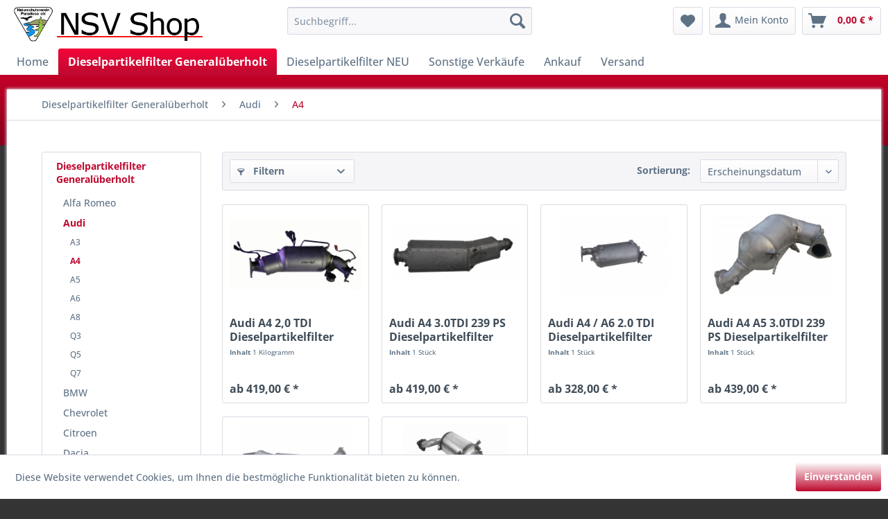

--- FILE ---
content_type: text/html; charset=UTF-8
request_url: https://www.nsv-dpf.de/dieselpartikelfilter-generalueberholt/audi/a4/
body_size: 10336
content:
<!DOCTYPE html> <html class="no-js" lang="de" itemscope="itemscope" itemtype="https://schema.org/WebPage"> <head> <meta charset="utf-8"> <meta name="author" content="nsv-dpf.de" /> <meta name="robots" content="index,follow" /> <meta name="revisit-after" content="15 days" /> <meta name="keywords" content="" /> <meta name="description" content="www.nsv-dpf.de" /> <meta property="og:type" content="product.group" /> <meta property="og:site_name" content="Naturschutzverein Paradiese Shop" /> <meta property="og:title" content="A4" /> <meta property="og:description" content="www.nsv-dpf.de" /> <meta name="twitter:card" content="product" /> <meta name="twitter:site" content="Naturschutzverein Paradiese Shop" /> <meta name="twitter:title" content="A4" /> <meta name="twitter:description" content="www.nsv-dpf.de" /> <meta property="og:image" content="https://www.nsv-dpf.de/media/image/9a/77/6a/Logo_Banner.png" /> <meta name="twitter:image" content="https://www.nsv-dpf.de/media/image/9a/77/6a/Logo_Banner.png" /> <meta itemprop="copyrightHolder" content="Naturschutzverein Paradiese Shop" /> <meta itemprop="copyrightYear" content="2014" /> <meta itemprop="isFamilyFriendly" content="True" /> <meta itemprop="image" content="https://www.nsv-dpf.de/media/image/9a/77/6a/Logo_Banner.png" /> <meta name="viewport" content="width=device-width, initial-scale=1.0"> <meta name="mobile-web-app-capable" content="yes"> <meta name="apple-mobile-web-app-title" content="NSV Shop"> <meta name="apple-mobile-web-app-capable" content="yes"> <meta name="apple-mobile-web-app-status-bar-style" content="default"> <link rel="apple-touch-icon-precomposed" href="https://www.nsv-dpf.de/media/image/05/69/e9/Apple_Touch_Icon.png"> <link rel="shortcut icon" href="https://www.nsv-dpf.de/media/unknown/d9/0c/f4/favicon.ico"> <meta name="msapplication-navbutton-color" content="#be0a30" /> <meta name="application-name" content="Naturschutzverein Paradiese Shop" /> <meta name="msapplication-starturl" content="https://www.nsv-dpf.de/" /> <meta name="msapplication-window" content="width=1024;height=768" /> <meta name="msapplication-TileImage" content="https://www.nsv-dpf.de/media/image/28/89/ab/Windows_Kachel_Icon.png"> <meta name="msapplication-TileColor" content="#be0a30"> <meta name="theme-color" content="#be0a30" /> <link rel="canonical" href="https://www.nsv-dpf.de/dieselpartikelfilter-generalueberholt/audi/a4/"/> <title itemprop="name">A4 | Audi | Dieselpartikelfilter Generalüberholt | Naturschutzverein Paradiese Shop</title> <link href="/web/cache/1689261748_75cec4768adde210696a531c68c00e0c.css" media="all" rel="stylesheet" type="text/css" /> </head> <body class="is--ctl-listing is--act-index" > <div class="page-wrap"> <noscript class="noscript-main"> <div class="alert is--warning"> <div class="alert--icon"> <i class="icon--element icon--warning"></i> </div> <div class="alert--content"> Um Naturschutzverein&#x20;Paradiese&#x20;Shop in vollem Umfang nutzen zu k&ouml;nnen, empfehlen wir Ihnen Javascript in Ihrem Browser zu aktiveren. </div> </div> </noscript> <header class="header-main"> <div class="container header--navigation"> <div class="logo-main block-group" role="banner"> <div class="logo--shop block"> <a class="logo--link" href="https://www.nsv-dpf.de/" title="Naturschutzverein Paradiese Shop - zur Startseite wechseln"> <picture> <source srcset="https://www.nsv-dpf.de/media/image/9a/77/6a/Logo_Banner.png" media="(min-width: 78.75em)"> <source srcset="https://www.nsv-dpf.de/media/image/9a/77/6a/Logo_Banner.png" media="(min-width: 64em)"> <source srcset="https://www.nsv-dpf.de/media/image/9a/77/6a/Logo_Banner.png" media="(min-width: 48em)"> <img srcset="https://www.nsv-dpf.de/media/image/9a/77/6a/Logo_Banner.png" alt="Naturschutzverein Paradiese Shop - zur Startseite wechseln" /> </picture> </a> </div> </div> <nav class="shop--navigation block-group"> <ul class="navigation--list block-group" role="menubar"> <li class="navigation--entry entry--menu-left" role="menuitem"> <a class="entry--link entry--trigger btn is--icon-left" href="#offcanvas--left" data-offcanvas="true" data-offCanvasSelector=".sidebar-main" aria-label="Menü"> <i class="icon--menu"></i> Menü </a> </li> <li class="navigation--entry entry--search" role="menuitem" data-search="true" aria-haspopup="true" data-minLength="3"> <a class="btn entry--link entry--trigger" href="#show-hide--search" title="Suche anzeigen / schließen" aria-label="Suche anzeigen / schließen"> <i class="icon--search"></i> <span class="search--display">Suchen</span> </a> <form action="/search" method="get" class="main-search--form"> <input type="search" name="sSearch" aria-label="Suchbegriff..." class="main-search--field" autocomplete="off" autocapitalize="off" placeholder="Suchbegriff..." maxlength="30" /> <button type="submit" class="main-search--button" aria-label="Suchen"> <i class="icon--search"></i> <span class="main-search--text">Suchen</span> </button> <div class="form--ajax-loader">&nbsp;</div> </form> <div class="main-search--results"></div> </li>  <li class="navigation--entry entry--notepad" role="menuitem"> <a href="https://www.nsv-dpf.de/note" title="Merkzettel" aria-label="Merkzettel" class="btn"> <i class="icon--heart"></i> </a> </li> <li class="navigation--entry entry--account" role="menuitem" data-offcanvas="true" data-offCanvasSelector=".account--dropdown-navigation"> <a href="https://www.nsv-dpf.de/account" title="Mein Konto" aria-label="Mein Konto" class="btn is--icon-left entry--link account--link"> <i class="icon--account"></i> <span class="account--display"> Mein Konto </span> </a> </li> <li class="navigation--entry entry--cart" role="menuitem"> <a class="btn is--icon-left cart--link" href="https://www.nsv-dpf.de/checkout/cart" title="Warenkorb" aria-label="Warenkorb"> <span class="cart--display"> Warenkorb </span> <span class="badge is--primary is--minimal cart--quantity is--hidden">0</span> <i class="icon--basket"></i> <span class="cart--amount"> 0,00&nbsp;&euro; * </span> </a> <div class="ajax-loader">&nbsp;</div> </li>  </ul> </nav> <div class="container--ajax-cart" data-collapse-cart="true" data-displayMode="offcanvas"></div> </div> </header> <nav class="navigation-main"> <div class="container" data-menu-scroller="true" data-listSelector=".navigation--list.container" data-viewPortSelector=".navigation--list-wrapper"> <div class="navigation--list-wrapper"> <ul class="navigation--list container" role="menubar" itemscope="itemscope" itemtype="https://schema.org/SiteNavigationElement"> <li class="navigation--entry is--home" role="menuitem"><a class="navigation--link is--first" href="https://www.nsv-dpf.de/" title="Home" aria-label="Home" itemprop="url"><span itemprop="name">Home</span></a></li><li class="navigation--entry is--active" role="menuitem"><a class="navigation--link is--active" href="https://www.nsv-dpf.de/dieselpartikelfilter-generalueberholt/" title="Dieselpartikelfilter Generalüberholt" aria-label="Dieselpartikelfilter Generalüberholt" itemprop="url"><span itemprop="name">Dieselpartikelfilter Generalüberholt</span></a></li><li class="navigation--entry" role="menuitem"><a class="navigation--link" href="https://www.nsv-dpf.de/dieselpartikelfilter-neu/" title="Dieselpartikelfilter NEU" aria-label="Dieselpartikelfilter NEU" itemprop="url"><span itemprop="name">Dieselpartikelfilter NEU</span></a></li><li class="navigation--entry" role="menuitem"><a class="navigation--link" href="https://www.nsv-dpf.de/sonstige-verkaeufe/" title="Sonstige Verkäufe" aria-label="Sonstige Verkäufe" itemprop="url"><span itemprop="name">Sonstige Verkäufe</span></a></li><li class="navigation--entry" role="menuitem"><a class="navigation--link" href="https://www.nsv-dpf.de/ankauf/" title="Ankauf" aria-label="Ankauf" itemprop="url"><span itemprop="name">Ankauf</span></a></li><li class="navigation--entry" role="menuitem"><a class="navigation--link" href="https://www.nsv-dpf.de/versand/" title="Versand" aria-label="Versand" itemprop="url"><span itemprop="name">Versand</span></a></li> </ul> </div> <div class="advanced-menu" data-advanced-menu="true" data-hoverDelay=""> <div class="menu--container"> <div class="button-container"> <a href="https://www.nsv-dpf.de/dieselpartikelfilter-generalueberholt/" class="button--category" aria-label="Zur Kategorie Dieselpartikelfilter Generalüberholt" title="Zur Kategorie Dieselpartikelfilter Generalüberholt"> <i class="icon--arrow-right"></i> Zur Kategorie Dieselpartikelfilter Generalüberholt </a> <span class="button--close"> <i class="icon--cross"></i> </span> </div> <div class="content--wrapper has--content"> <ul class="menu--list menu--level-0 columns--4" style="width: 100%;"> <li class="menu--list-item item--level-0" style="width: 100%"> <a href="https://www.nsv-dpf.de/dieselpartikelfilter-generalueberholt/alfa-romeo/" class="menu--list-item-link" aria-label="Alfa Romeo" title="Alfa Romeo">Alfa Romeo</a> </li> <li class="menu--list-item item--level-0" style="width: 100%"> <a href="https://www.nsv-dpf.de/dieselpartikelfilter-generalueberholt/audi/" class="menu--list-item-link" aria-label="Audi" title="Audi">Audi</a> </li> <li class="menu--list-item item--level-0" style="width: 100%"> <a href="https://www.nsv-dpf.de/dieselpartikelfilter-generalueberholt/bmw/" class="menu--list-item-link" aria-label="BMW" title="BMW">BMW</a> </li> <li class="menu--list-item item--level-0" style="width: 100%"> <a href="https://www.nsv-dpf.de/dieselpartikelfilter-generalueberholt/chevrolet/" class="menu--list-item-link" aria-label="Chevrolet" title="Chevrolet">Chevrolet</a> </li> <li class="menu--list-item item--level-0" style="width: 100%"> <a href="https://www.nsv-dpf.de/dieselpartikelfilter-generalueberholt/citroen/" class="menu--list-item-link" aria-label="Citroen" title="Citroen">Citroen</a> </li> <li class="menu--list-item item--level-0" style="width: 100%"> <a href="https://www.nsv-dpf.de/dieselpartikelfilter-generalueberholt/dacia/" class="menu--list-item-link" aria-label="Dacia" title="Dacia">Dacia</a> </li> <li class="menu--list-item item--level-0" style="width: 100%"> <a href="https://www.nsv-dpf.de/dieselpartikelfilter-generalueberholt/fiat/" class="menu--list-item-link" aria-label="FIAT" title="FIAT">FIAT</a> </li> <li class="menu--list-item item--level-0" style="width: 100%"> <a href="https://www.nsv-dpf.de/dieselpartikelfilter-generalueberholt/ford/" class="menu--list-item-link" aria-label="Ford" title="Ford">Ford</a> </li> <li class="menu--list-item item--level-0" style="width: 100%"> <a href="https://www.nsv-dpf.de/dieselpartikelfilter-generalueberholt/honda/" class="menu--list-item-link" aria-label="Honda" title="Honda">Honda</a> </li> <li class="menu--list-item item--level-0" style="width: 100%"> <a href="https://www.nsv-dpf.de/dieselpartikelfilter-generalueberholt/hyundai/" class="menu--list-item-link" aria-label="Hyundai" title="Hyundai">Hyundai</a> </li> <li class="menu--list-item item--level-0" style="width: 100%"> <a href="https://www.nsv-dpf.de/dieselpartikelfilter-generalueberholt/iveco/" class="menu--list-item-link" aria-label="Iveco" title="Iveco">Iveco</a> </li> <li class="menu--list-item item--level-0" style="width: 100%"> <a href="https://www.nsv-dpf.de/dieselpartikelfilter-generalueberholt/jaguar/" class="menu--list-item-link" aria-label="Jaguar" title="Jaguar">Jaguar</a> </li> <li class="menu--list-item item--level-0" style="width: 100%"> <a href="https://www.nsv-dpf.de/dieselpartikelfilter-generalueberholt/land-rover/" class="menu--list-item-link" aria-label="Land Rover" title="Land Rover">Land Rover</a> </li> <li class="menu--list-item item--level-0" style="width: 100%"> <a href="https://www.nsv-dpf.de/dieselpartikelfilter-generalueberholt/man/" class="menu--list-item-link" aria-label="MAN" title="MAN">MAN</a> </li> <li class="menu--list-item item--level-0" style="width: 100%"> <a href="https://www.nsv-dpf.de/dieselpartikelfilter-generalueberholt/mazda/" class="menu--list-item-link" aria-label="Mazda" title="Mazda">Mazda</a> </li> <li class="menu--list-item item--level-0" style="width: 100%"> <a href="https://www.nsv-dpf.de/dieselpartikelfilter-generalueberholt/mercedes-benz/" class="menu--list-item-link" aria-label="Mercedes Benz" title="Mercedes Benz">Mercedes Benz</a> </li> <li class="menu--list-item item--level-0" style="width: 100%"> <a href="http://www.nsv-dpf.de/dieselpartikelfilter-generalueberholt/bmw/mini/" class="menu--list-item-link" aria-label="Mini" title="Mini">Mini</a> </li> <li class="menu--list-item item--level-0" style="width: 100%"> <a href="https://www.nsv-dpf.de/dieselpartikelfilter-generalueberholt/mitsubishi/" class="menu--list-item-link" aria-label="Mitsubishi" title="Mitsubishi">Mitsubishi</a> </li> <li class="menu--list-item item--level-0" style="width: 100%"> <a href="https://www.nsv-dpf.de/dieselpartikelfilter-generalueberholt/nissan/" class="menu--list-item-link" aria-label="Nissan" title="Nissan">Nissan</a> </li> <li class="menu--list-item item--level-0" style="width: 100%"> <a href="https://www.nsv-dpf.de/dieselpartikelfilter-generalueberholt/opel/" class="menu--list-item-link" aria-label="Opel" title="Opel">Opel</a> </li> <li class="menu--list-item item--level-0" style="width: 100%"> <a href="https://www.nsv-dpf.de/dieselpartikelfilter-generalueberholt/peugeot/" class="menu--list-item-link" aria-label="Peugeot" title="Peugeot">Peugeot</a> </li> <li class="menu--list-item item--level-0" style="width: 100%"> <a href="https://www.nsv-dpf.de/dieselpartikelfilter-generalueberholt/porsche/" class="menu--list-item-link" aria-label="Porsche" title="Porsche">Porsche</a> </li> <li class="menu--list-item item--level-0" style="width: 100%"> <a href="https://www.nsv-dpf.de/dieselpartikelfilter-generalueberholt/renault/" class="menu--list-item-link" aria-label="Renault" title="Renault">Renault</a> </li> <li class="menu--list-item item--level-0" style="width: 100%"> <a href="https://www.nsv-dpf.de/dieselpartikelfilter-generalueberholt/seat/" class="menu--list-item-link" aria-label="Seat" title="Seat">Seat</a> </li> <li class="menu--list-item item--level-0" style="width: 100%"> <a href="https://www.nsv-dpf.de/dieselpartikelfilter-generalueberholt/skoda/" class="menu--list-item-link" aria-label="Skoda" title="Skoda">Skoda</a> </li> <li class="menu--list-item item--level-0" style="width: 100%"> <a href="https://www.nsv-dpf.de/dieselpartikelfilter-generalueberholt/subaru/" class="menu--list-item-link" aria-label="Subaru" title="Subaru">Subaru</a> </li> <li class="menu--list-item item--level-0" style="width: 100%"> <a href="https://www.nsv-dpf.de/dieselpartikelfilter-generalueberholt/suzuki/" class="menu--list-item-link" aria-label="Suzuki" title="Suzuki">Suzuki</a> </li> <li class="menu--list-item item--level-0" style="width: 100%"> <a href="https://www.nsv-dpf.de/dieselpartikelfilter-generalueberholt/toyota/" class="menu--list-item-link" aria-label="Toyota" title="Toyota">Toyota</a> </li> <li class="menu--list-item item--level-0" style="width: 100%"> <a href="https://www.nsv-dpf.de/dieselpartikelfilter-generalueberholt/volkswagen/" class="menu--list-item-link" aria-label="Volkswagen" title="Volkswagen">Volkswagen</a> </li> <li class="menu--list-item item--level-0" style="width: 100%"> <a href="https://www.nsv-dpf.de/dieselpartikelfilter-generalueberholt/volvo/" class="menu--list-item-link" aria-label="Volvo" title="Volvo">Volvo</a> </li> <li class="menu--list-item item--level-0" style="width: 100%"> <a href="https://www.nsv-dpf.de/dieselpartikelfilter-generalueberholt/zubehoer/" class="menu--list-item-link" aria-label="Zubehör" title="Zubehör">Zubehör</a> </li> </ul> </div> </div> <div class="menu--container"> <div class="button-container"> <a href="https://www.nsv-dpf.de/dieselpartikelfilter-neu/" class="button--category" aria-label="Zur Kategorie Dieselpartikelfilter NEU" title="Zur Kategorie Dieselpartikelfilter NEU"> <i class="icon--arrow-right"></i> Zur Kategorie Dieselpartikelfilter NEU </a> <span class="button--close"> <i class="icon--cross"></i> </span> </div> <div class="content--wrapper has--content"> <ul class="menu--list menu--level-0 columns--4" style="width: 100%;"> <li class="menu--list-item item--level-0" style="width: 100%"> <a href="https://www.nsv-dpf.de/dieselpartikelfilter-neu/bmw/" class="menu--list-item-link" aria-label="BMW" title="BMW">BMW</a> </li> </ul> </div> </div> <div class="menu--container"> <div class="button-container"> <a href="https://www.nsv-dpf.de/sonstige-verkaeufe/" class="button--category" aria-label="Zur Kategorie Sonstige Verkäufe" title="Zur Kategorie Sonstige Verkäufe"> <i class="icon--arrow-right"></i> Zur Kategorie Sonstige Verkäufe </a> <span class="button--close"> <i class="icon--cross"></i> </span> </div> <div class="content--wrapper has--content"> <ul class="menu--list menu--level-0 columns--4" style="width: 100%;"> <li class="menu--list-item item--level-0" style="width: 100%"> <a href="https://www.nsv-dpf.de/sonstige-verkaeufe/werkzeug-und-maschinen/" class="menu--list-item-link" aria-label="Werkzeug und Maschinen" title="Werkzeug und Maschinen">Werkzeug und Maschinen</a> </li> <li class="menu--list-item item--level-0" style="width: 100%"> <a href="https://www.nsv-dpf.de/sonstige-verkaeufe/baumaschinen-und-zubehoer/" class="menu--list-item-link" aria-label="Baumaschinen und Zubehör" title="Baumaschinen und Zubehör">Baumaschinen und Zubehör</a> </li> <li class="menu--list-item item--level-0" style="width: 100%"> <a href="https://www.nsv-dpf.de/sonstige-verkaeufe/fahrzeuge/" class="menu--list-item-link" aria-label="Fahrzeuge" title="Fahrzeuge">Fahrzeuge</a> </li> <li class="menu--list-item item--level-0" style="width: 100%"> <a href="https://www.nsv-dpf.de/sonstige-verkaeufe/antiquitaeten/" class="menu--list-item-link" aria-label="Antiquitäten" title="Antiquitäten">Antiquitäten</a> </li> <li class="menu--list-item item--level-0" style="width: 100%"> <a href="https://www.nsv-dpf.de/sonstige-verkaeufe/kurioses-und-ausgefallenes/" class="menu--list-item-link" aria-label="Kurioses und Ausgefallenes" title="Kurioses und Ausgefallenes">Kurioses und Ausgefallenes</a> </li> <li class="menu--list-item item--level-0" style="width: 100%"> <a href="https://www.nsv-dpf.de/sonstige-verkaeufe/sonstiges/" class="menu--list-item-link" aria-label="Sonstiges" title="Sonstiges">Sonstiges</a> </li> </ul> </div> </div> <div class="menu--container"> <div class="button-container"> <a href="https://www.nsv-dpf.de/ankauf/" class="button--category" aria-label="Zur Kategorie Ankauf" title="Zur Kategorie Ankauf"> <i class="icon--arrow-right"></i> Zur Kategorie Ankauf </a> <span class="button--close"> <i class="icon--cross"></i> </span> </div> </div> <div class="menu--container"> <div class="button-container"> <a href="https://www.nsv-dpf.de/versand/" class="button--category" aria-label="Zur Kategorie Versand" title="Zur Kategorie Versand"> <i class="icon--arrow-right"></i> Zur Kategorie Versand </a> <span class="button--close"> <i class="icon--cross"></i> </span> </div> <div class="content--wrapper has--content"> <ul class="menu--list menu--level-0 columns--4" style="width: 100%;"> <li class="menu--list-item item--level-0" style="width: 100%"> <a href="https://www.nsv-dpf.de/versand/dhl/" class="menu--list-item-link" aria-label="DHL" title="DHL">DHL</a> </li> <li class="menu--list-item item--level-0" style="width: 100%"> <a href="https://www.nsv-dpf.de/versand/lieferung/" class="menu--list-item-link" aria-label="Lieferung" title="Lieferung">Lieferung</a> </li> <li class="menu--list-item item--level-0" style="width: 100%"> <a href="https://www.nsv-dpf.de/versand/abholung/" class="menu--list-item-link" aria-label="Abholung" title="Abholung">Abholung</a> </li> </ul> </div> </div> </div> </div> </nav> <section class=" content-main container block-group"> <nav class="content--breadcrumb block"> <ul class="breadcrumb--list" role="menu" itemscope itemtype="https://schema.org/BreadcrumbList"> <li role="menuitem" class="breadcrumb--entry" itemprop="itemListElement" itemscope itemtype="https://schema.org/ListItem"> <a class="breadcrumb--link" href="https://www.nsv-dpf.de/dieselpartikelfilter-generalueberholt/" title="Dieselpartikelfilter Generalüberholt" itemprop="item"> <link itemprop="url" href="https://www.nsv-dpf.de/dieselpartikelfilter-generalueberholt/" /> <span class="breadcrumb--title" itemprop="name">Dieselpartikelfilter Generalüberholt</span> </a> <meta itemprop="position" content="0" /> </li> <li role="none" class="breadcrumb--separator"> <i class="icon--arrow-right"></i> </li> <li role="menuitem" class="breadcrumb--entry" itemprop="itemListElement" itemscope itemtype="https://schema.org/ListItem"> <a class="breadcrumb--link" href="https://www.nsv-dpf.de/dieselpartikelfilter-generalueberholt/audi/" title="Audi" itemprop="item"> <link itemprop="url" href="https://www.nsv-dpf.de/dieselpartikelfilter-generalueberholt/audi/" /> <span class="breadcrumb--title" itemprop="name">Audi</span> </a> <meta itemprop="position" content="1" /> </li> <li role="none" class="breadcrumb--separator"> <i class="icon--arrow-right"></i> </li> <li role="menuitem" class="breadcrumb--entry is--active" itemprop="itemListElement" itemscope itemtype="https://schema.org/ListItem"> <a class="breadcrumb--link" href="https://www.nsv-dpf.de/dieselpartikelfilter-generalueberholt/audi/a4/" title="A4" itemprop="item"> <link itemprop="url" href="https://www.nsv-dpf.de/dieselpartikelfilter-generalueberholt/audi/a4/" /> <span class="breadcrumb--title" itemprop="name">A4</span> </a> <meta itemprop="position" content="2" /> </li> </ul> </nav> <div class="content-main--inner"> <aside class="sidebar-main off-canvas"> <div class="navigation--smartphone"> <ul class="navigation--list "> <li class="navigation--entry entry--close-off-canvas"> <a href="#close-categories-menu" title="Menü schließen" class="navigation--link"> Menü schließen <i class="icon--arrow-right"></i> </a> </li> </ul> <div class="mobile--switches">   </div> </div> <div class="sidebar--categories-wrapper" data-subcategory-nav="true" data-mainCategoryId="3" data-categoryId="15" data-fetchUrl="/widgets/listing/getCategory/categoryId/15"> <div class="categories--headline navigation--headline"> Kategorien </div> <div class="sidebar--categories-navigation"> <ul class="sidebar--navigation categories--navigation navigation--list is--drop-down is--level0 is--rounded" role="menu"> <li class="navigation--entry is--active has--sub-categories has--sub-children" role="menuitem"> <a class="navigation--link is--active has--sub-categories link--go-forward" href="https://www.nsv-dpf.de/dieselpartikelfilter-generalueberholt/" data-categoryId="6" data-fetchUrl="/widgets/listing/getCategory/categoryId/6" title="Dieselpartikelfilter Generalüberholt" > Dieselpartikelfilter Generalüberholt <span class="is--icon-right"> <i class="icon--arrow-right"></i> </span> </a> <ul class="sidebar--navigation categories--navigation navigation--list is--level1 is--rounded" role="menu"> <li class="navigation--entry has--sub-children" role="menuitem"> <a class="navigation--link link--go-forward" href="https://www.nsv-dpf.de/dieselpartikelfilter-generalueberholt/alfa-romeo/" data-categoryId="94" data-fetchUrl="/widgets/listing/getCategory/categoryId/94" title="Alfa Romeo" > Alfa Romeo <span class="is--icon-right"> <i class="icon--arrow-right"></i> </span> </a> </li> <li class="navigation--entry is--active has--sub-categories has--sub-children" role="menuitem"> <a class="navigation--link is--active has--sub-categories link--go-forward" href="https://www.nsv-dpf.de/dieselpartikelfilter-generalueberholt/audi/" data-categoryId="12" data-fetchUrl="/widgets/listing/getCategory/categoryId/12" title="Audi" > Audi <span class="is--icon-right"> <i class="icon--arrow-right"></i> </span> </a> <ul class="sidebar--navigation categories--navigation navigation--list is--level2 navigation--level-high is--rounded" role="menu"> <li class="navigation--entry" role="menuitem"> <a class="navigation--link" href="https://www.nsv-dpf.de/dieselpartikelfilter-generalueberholt/audi/a3/" data-categoryId="14" data-fetchUrl="/widgets/listing/getCategory/categoryId/14" title="A3" > A3 </a> </li> <li class="navigation--entry is--active" role="menuitem"> <a class="navigation--link is--active" href="https://www.nsv-dpf.de/dieselpartikelfilter-generalueberholt/audi/a4/" data-categoryId="15" data-fetchUrl="/widgets/listing/getCategory/categoryId/15" title="A4" > A4 </a> </li> <li class="navigation--entry" role="menuitem"> <a class="navigation--link" href="https://www.nsv-dpf.de/dieselpartikelfilter-generalueberholt/audi/a5/" data-categoryId="18" data-fetchUrl="/widgets/listing/getCategory/categoryId/18" title="A5" > A5 </a> </li> <li class="navigation--entry" role="menuitem"> <a class="navigation--link" href="https://www.nsv-dpf.de/dieselpartikelfilter-generalueberholt/audi/a6/" data-categoryId="16" data-fetchUrl="/widgets/listing/getCategory/categoryId/16" title="A6" > A6 </a> </li> <li class="navigation--entry" role="menuitem"> <a class="navigation--link" href="https://www.nsv-dpf.de/dieselpartikelfilter-generalueberholt/audi/a8/" data-categoryId="17" data-fetchUrl="/widgets/listing/getCategory/categoryId/17" title="A8" > A8 </a> </li> <li class="navigation--entry" role="menuitem"> <a class="navigation--link" href="https://www.nsv-dpf.de/dieselpartikelfilter-generalueberholt/audi/q3/" data-categoryId="19" data-fetchUrl="/widgets/listing/getCategory/categoryId/19" title="Q3" > Q3 </a> </li> <li class="navigation--entry" role="menuitem"> <a class="navigation--link" href="https://www.nsv-dpf.de/dieselpartikelfilter-generalueberholt/audi/q5/" data-categoryId="20" data-fetchUrl="/widgets/listing/getCategory/categoryId/20" title="Q5" > Q5 </a> </li> <li class="navigation--entry" role="menuitem"> <a class="navigation--link" href="https://www.nsv-dpf.de/dieselpartikelfilter-generalueberholt/audi/q7/" data-categoryId="153" data-fetchUrl="/widgets/listing/getCategory/categoryId/153" title="Q7" > Q7 </a> </li> </ul> </li> <li class="navigation--entry has--sub-children" role="menuitem"> <a class="navigation--link link--go-forward" href="https://www.nsv-dpf.de/dieselpartikelfilter-generalueberholt/bmw/" data-categoryId="7" data-fetchUrl="/widgets/listing/getCategory/categoryId/7" title="BMW" > BMW <span class="is--icon-right"> <i class="icon--arrow-right"></i> </span> </a> </li> <li class="navigation--entry" role="menuitem"> <a class="navigation--link" href="https://www.nsv-dpf.de/dieselpartikelfilter-generalueberholt/chevrolet/" data-categoryId="234" data-fetchUrl="/widgets/listing/getCategory/categoryId/234" title="Chevrolet" > Chevrolet </a> </li> <li class="navigation--entry has--sub-children" role="menuitem"> <a class="navigation--link link--go-forward" href="https://www.nsv-dpf.de/dieselpartikelfilter-generalueberholt/citroen/" data-categoryId="172" data-fetchUrl="/widgets/listing/getCategory/categoryId/172" title="Citroen" > Citroen <span class="is--icon-right"> <i class="icon--arrow-right"></i> </span> </a> </li> <li class="navigation--entry has--sub-children" role="menuitem"> <a class="navigation--link link--go-forward" href="https://www.nsv-dpf.de/dieselpartikelfilter-generalueberholt/dacia/" data-categoryId="222" data-fetchUrl="/widgets/listing/getCategory/categoryId/222" title="Dacia" > Dacia <span class="is--icon-right"> <i class="icon--arrow-right"></i> </span> </a> </li> <li class="navigation--entry has--sub-children" role="menuitem"> <a class="navigation--link link--go-forward" href="https://www.nsv-dpf.de/dieselpartikelfilter-generalueberholt/fiat/" data-categoryId="146" data-fetchUrl="/widgets/listing/getCategory/categoryId/146" title="FIAT" > FIAT <span class="is--icon-right"> <i class="icon--arrow-right"></i> </span> </a> </li> <li class="navigation--entry has--sub-children" role="menuitem"> <a class="navigation--link link--go-forward" href="https://www.nsv-dpf.de/dieselpartikelfilter-generalueberholt/ford/" data-categoryId="74" data-fetchUrl="/widgets/listing/getCategory/categoryId/74" title="Ford" > Ford <span class="is--icon-right"> <i class="icon--arrow-right"></i> </span> </a> </li> <li class="navigation--entry has--sub-children" role="menuitem"> <a class="navigation--link link--go-forward" href="https://www.nsv-dpf.de/dieselpartikelfilter-generalueberholt/honda/" data-categoryId="157" data-fetchUrl="/widgets/listing/getCategory/categoryId/157" title="Honda" > Honda <span class="is--icon-right"> <i class="icon--arrow-right"></i> </span> </a> </li> <li class="navigation--entry has--sub-children" role="menuitem"> <a class="navigation--link link--go-forward" href="https://www.nsv-dpf.de/dieselpartikelfilter-generalueberholt/hyundai/" data-categoryId="210" data-fetchUrl="/widgets/listing/getCategory/categoryId/210" title="Hyundai" > Hyundai <span class="is--icon-right"> <i class="icon--arrow-right"></i> </span> </a> </li> <li class="navigation--entry has--sub-children" role="menuitem"> <a class="navigation--link link--go-forward" href="https://www.nsv-dpf.de/dieselpartikelfilter-generalueberholt/iveco/" data-categoryId="188" data-fetchUrl="/widgets/listing/getCategory/categoryId/188" title="Iveco" > Iveco <span class="is--icon-right"> <i class="icon--arrow-right"></i> </span> </a> </li> <li class="navigation--entry has--sub-children" role="menuitem"> <a class="navigation--link link--go-forward" href="https://www.nsv-dpf.de/dieselpartikelfilter-generalueberholt/jaguar/" data-categoryId="165" data-fetchUrl="/widgets/listing/getCategory/categoryId/165" title="Jaguar" > Jaguar <span class="is--icon-right"> <i class="icon--arrow-right"></i> </span> </a> </li> <li class="navigation--entry has--sub-children" role="menuitem"> <a class="navigation--link link--go-forward" href="https://www.nsv-dpf.de/dieselpartikelfilter-generalueberholt/land-rover/" data-categoryId="202" data-fetchUrl="/widgets/listing/getCategory/categoryId/202" title="Land Rover" > Land Rover <span class="is--icon-right"> <i class="icon--arrow-right"></i> </span> </a> </li> <li class="navigation--entry" role="menuitem"> <a class="navigation--link" href="https://www.nsv-dpf.de/dieselpartikelfilter-generalueberholt/man/" data-categoryId="140" data-fetchUrl="/widgets/listing/getCategory/categoryId/140" title="MAN" > MAN </a> </li> <li class="navigation--entry has--sub-children" role="menuitem"> <a class="navigation--link link--go-forward" href="https://www.nsv-dpf.de/dieselpartikelfilter-generalueberholt/mazda/" data-categoryId="99" data-fetchUrl="/widgets/listing/getCategory/categoryId/99" title="Mazda" > Mazda <span class="is--icon-right"> <i class="icon--arrow-right"></i> </span> </a> </li> <li class="navigation--entry has--sub-children" role="menuitem"> <a class="navigation--link link--go-forward" href="https://www.nsv-dpf.de/dieselpartikelfilter-generalueberholt/mercedes-benz/" data-categoryId="27" data-fetchUrl="/widgets/listing/getCategory/categoryId/27" title="Mercedes Benz" > Mercedes Benz <span class="is--icon-right"> <i class="icon--arrow-right"></i> </span> </a> </li> <li class="navigation--entry has--sub-children" role="menuitem"> <a class="navigation--link link--go-forward" href="http://www.nsv-dpf.de/dieselpartikelfilter-generalueberholt/bmw/mini/" data-categoryId="177" data-fetchUrl="/widgets/listing/getCategory/categoryId/177" title="Mini" > Mini <span class="is--icon-right"> <i class="icon--arrow-right"></i> </span> </a> </li> <li class="navigation--entry has--sub-children" role="menuitem"> <a class="navigation--link link--go-forward" href="https://www.nsv-dpf.de/dieselpartikelfilter-generalueberholt/mitsubishi/" data-categoryId="151" data-fetchUrl="/widgets/listing/getCategory/categoryId/151" title="Mitsubishi" > Mitsubishi <span class="is--icon-right"> <i class="icon--arrow-right"></i> </span> </a> </li> <li class="navigation--entry has--sub-children" role="menuitem"> <a class="navigation--link link--go-forward" href="https://www.nsv-dpf.de/dieselpartikelfilter-generalueberholt/nissan/" data-categoryId="200" data-fetchUrl="/widgets/listing/getCategory/categoryId/200" title="Nissan" > Nissan <span class="is--icon-right"> <i class="icon--arrow-right"></i> </span> </a> </li> <li class="navigation--entry has--sub-children" role="menuitem"> <a class="navigation--link link--go-forward" href="https://www.nsv-dpf.de/dieselpartikelfilter-generalueberholt/opel/" data-categoryId="73" data-fetchUrl="/widgets/listing/getCategory/categoryId/73" title="Opel" > Opel <span class="is--icon-right"> <i class="icon--arrow-right"></i> </span> </a> </li> <li class="navigation--entry has--sub-children" role="menuitem"> <a class="navigation--link link--go-forward" href="https://www.nsv-dpf.de/dieselpartikelfilter-generalueberholt/peugeot/" data-categoryId="103" data-fetchUrl="/widgets/listing/getCategory/categoryId/103" title="Peugeot" > Peugeot <span class="is--icon-right"> <i class="icon--arrow-right"></i> </span> </a> </li> <li class="navigation--entry has--sub-children" role="menuitem"> <a class="navigation--link link--go-forward" href="https://www.nsv-dpf.de/dieselpartikelfilter-generalueberholt/porsche/" data-categoryId="214" data-fetchUrl="/widgets/listing/getCategory/categoryId/214" title="Porsche" > Porsche <span class="is--icon-right"> <i class="icon--arrow-right"></i> </span> </a> </li> <li class="navigation--entry has--sub-children" role="menuitem"> <a class="navigation--link link--go-forward" href="https://www.nsv-dpf.de/dieselpartikelfilter-generalueberholt/renault/" data-categoryId="120" data-fetchUrl="/widgets/listing/getCategory/categoryId/120" title="Renault" > Renault <span class="is--icon-right"> <i class="icon--arrow-right"></i> </span> </a> </li> <li class="navigation--entry has--sub-children" role="menuitem"> <a class="navigation--link link--go-forward" href="https://www.nsv-dpf.de/dieselpartikelfilter-generalueberholt/seat/" data-categoryId="55" data-fetchUrl="/widgets/listing/getCategory/categoryId/55" title="Seat" > Seat <span class="is--icon-right"> <i class="icon--arrow-right"></i> </span> </a> </li> <li class="navigation--entry has--sub-children" role="menuitem"> <a class="navigation--link link--go-forward" href="https://www.nsv-dpf.de/dieselpartikelfilter-generalueberholt/skoda/" data-categoryId="50" data-fetchUrl="/widgets/listing/getCategory/categoryId/50" title="Skoda" > Skoda <span class="is--icon-right"> <i class="icon--arrow-right"></i> </span> </a> </li> <li class="navigation--entry has--sub-children" role="menuitem"> <a class="navigation--link link--go-forward" href="https://www.nsv-dpf.de/dieselpartikelfilter-generalueberholt/subaru/" data-categoryId="223" data-fetchUrl="/widgets/listing/getCategory/categoryId/223" title="Subaru" > Subaru <span class="is--icon-right"> <i class="icon--arrow-right"></i> </span> </a> </li> <li class="navigation--entry" role="menuitem"> <a class="navigation--link" href="https://www.nsv-dpf.de/dieselpartikelfilter-generalueberholt/suzuki/" data-categoryId="194" data-fetchUrl="/widgets/listing/getCategory/categoryId/194" title="Suzuki" > Suzuki </a> </li> <li class="navigation--entry has--sub-children" role="menuitem"> <a class="navigation--link link--go-forward" href="https://www.nsv-dpf.de/dieselpartikelfilter-generalueberholt/toyota/" data-categoryId="142" data-fetchUrl="/widgets/listing/getCategory/categoryId/142" title="Toyota" > Toyota <span class="is--icon-right"> <i class="icon--arrow-right"></i> </span> </a> </li> <li class="navigation--entry has--sub-children" role="menuitem"> <a class="navigation--link link--go-forward" href="https://www.nsv-dpf.de/dieselpartikelfilter-generalueberholt/volkswagen/" data-categoryId="38" data-fetchUrl="/widgets/listing/getCategory/categoryId/38" title="Volkswagen" > Volkswagen <span class="is--icon-right"> <i class="icon--arrow-right"></i> </span> </a> </li> <li class="navigation--entry has--sub-children" role="menuitem"> <a class="navigation--link link--go-forward" href="https://www.nsv-dpf.de/dieselpartikelfilter-generalueberholt/volvo/" data-categoryId="126" data-fetchUrl="/widgets/listing/getCategory/categoryId/126" title="Volvo" > Volvo <span class="is--icon-right"> <i class="icon--arrow-right"></i> </span> </a> </li> <li class="navigation--entry" role="menuitem"> <a class="navigation--link" href="https://www.nsv-dpf.de/dieselpartikelfilter-generalueberholt/zubehoer/" data-categoryId="141" data-fetchUrl="/widgets/listing/getCategory/categoryId/141" title="Zubehör" > Zubehör </a> </li> </ul> </li> <li class="navigation--entry has--sub-children" role="menuitem"> <a class="navigation--link link--go-forward" href="https://www.nsv-dpf.de/dieselpartikelfilter-neu/" data-categoryId="66" data-fetchUrl="/widgets/listing/getCategory/categoryId/66" title="Dieselpartikelfilter NEU" > Dieselpartikelfilter NEU <span class="is--icon-right"> <i class="icon--arrow-right"></i> </span> </a> </li> <li class="navigation--entry has--sub-children" role="menuitem"> <a class="navigation--link link--go-forward" href="https://www.nsv-dpf.de/sonstige-verkaeufe/" data-categoryId="10" data-fetchUrl="/widgets/listing/getCategory/categoryId/10" title="Sonstige Verkäufe" > Sonstige Verkäufe <span class="is--icon-right"> <i class="icon--arrow-right"></i> </span> </a> </li> <li class="navigation--entry" role="menuitem"> <a class="navigation--link" href="https://www.nsv-dpf.de/ankauf/" data-categoryId="11" data-fetchUrl="/widgets/listing/getCategory/categoryId/11" title="Ankauf" > Ankauf </a> </li> <li class="navigation--entry has--sub-children" role="menuitem"> <a class="navigation--link link--go-forward" href="https://www.nsv-dpf.de/versand/" data-categoryId="135" data-fetchUrl="/widgets/listing/getCategory/categoryId/135" title="Versand" > Versand <span class="is--icon-right"> <i class="icon--arrow-right"></i> </span> </a> </li> </ul> </div> <div class="paypal-sidebar panel"> <div class="panel--body"> <a onclick="window.open(this.href, 'olcwhatispaypal','toolbar=no, location=no, directories=no, status=no, menubar=no, scrollbars=yes, resizable=yes, width=400, height=500'); return false;" href="https://www.paypal.com/de/cgi-bin/webscr?cmd=xpt/cps/popup/OLCWhatIsPayPal-outside" title="Wir akzeptieren PayPal" target="_blank" rel="nofollow noopener"> <img class="paypal-sidebar--logo" src="/engine/Shopware/Plugins/Default/Frontend/SwagPaymentPaypal/Views/responsive/frontend/_public/src/img/paypal-logo.png" alt="PayPal Logo"/> </a> </div> </div> </div> </aside> <div class="content--wrapper"> <div class="content listing--content"> <div class="listing--wrapper visible--xl visible--l visible--m visible--s visible--xs"> <div data-listing-actions="true" class="listing--actions is--rounded without-pagination"> <div class="action--filter-btn"> <a href="#" class="filter--trigger btn is--small" data-filter-trigger="true" data-offcanvas="true" data-offCanvasSelector=".action--filter-options" data-closeButtonSelector=".filter--close-btn"> <i class="icon--filter"></i> Filtern <span class="action--collapse-icon"></span> </a> </div> <form class="action--sort action--content block" method="get" data-action-form="true"> <input type="hidden" name="p" value="1"> <label for="o" class="sort--label action--label">Sortierung:</label> <div class="sort--select select-field"> <select id="o" name="o" class="sort--field action--field" data-auto-submit="true" > <option value="1" selected="selected">Erscheinungsdatum</option> <option value="2">Beliebtheit</option> <option value="3">Niedrigster Preis</option> <option value="4">Höchster Preis</option> <option value="5">Artikelbezeichnung</option> </select> </div> </form> <div class="action--filter-options off-canvas"> <a href="#" class="filter--close-btn" data-show-products-text="%s Produkt(e) anzeigen"> Filter schließen <i class="icon--arrow-right"></i> </a> <div class="filter--container"> <form id="filter" method="get" data-filter-form="true" data-is-in-sidebar="false" data-listing-url="https://www.nsv-dpf.de/widgets/listing/listingCount/sCategory/15" data-is-filtered="0" data-load-facets="false" data-instant-filter-result="false" class=""> <div class="filter--actions filter--actions-top"> <button type="submit" class="btn is--primary filter--btn-apply is--large is--icon-right" disabled="disabled"> <span class="filter--count"></span> Produkte anzeigen <i class="icon--cycle"></i> </button> </div> <input type="hidden" name="p" value="1"/> <input type="hidden" name="o" value="1"/> <input type="hidden" name="n" value="24"/> <div class="filter--facet-container"> <div class="filter-panel filter--value facet--immediate_delivery" data-filter-type="value" data-facet-name="immediate_delivery" data-field-name="delivery"> <div class="filter-panel--flyout"> <label class="filter-panel--title" for="delivery" title="Sofort lieferbar"> Sofort lieferbar </label> <span class="filter-panel--input filter-panel--checkbox"> <input type="checkbox" id="delivery" name="delivery" value="1" /> <span class="input--state checkbox--state">&nbsp;</span> </span> </div> </div> <div class="filter-panel filter--multi-selection filter-facet--value-list facet--manufacturer" data-filter-type="value-list" data-facet-name="manufacturer" data-field-name="s"> <div class="filter-panel--flyout"> <label class="filter-panel--title" for="s" title="Hersteller"> Hersteller </label> <span class="filter-panel--icon"></span> <div class="filter-panel--content input-type--checkbox"> <ul class="filter-panel--option-list"> <li class="filter-panel--option"> <div class="option--container"> <span class="filter-panel--input filter-panel--checkbox"> <input type="checkbox" id="__s__3" name="__s__3" value="3" /> <span class="input--state checkbox--state">&nbsp;</span> </span> <label class="filter-panel--label" for="__s__3"> Audi </label> </div> </li> </ul> </div> </div> </div> <div class="filter-panel filter--range facet--price" data-filter-type="range" data-facet-name="price" data-field-name="price"> <div class="filter-panel--flyout"> <label class="filter-panel--title" title="Preis"> Preis </label> <span class="filter-panel--icon"></span> <div class="filter-panel--content"> <div class="range-slider" data-range-slider="true" data-roundPretty="false" data-labelFormat="0,00&nbsp;&euro;" data-suffix="" data-stepCount="100" data-stepCurve="linear" data-startMin="328" data-digits="2" data-startMax="439" data-rangeMin="328" data-rangeMax="439"> <input type="hidden" id="min" name="min" data-range-input="min" value="328" disabled="disabled" /> <input type="hidden" id="max" name="max" data-range-input="max" value="439" disabled="disabled" /> <div class="filter-panel--range-info"> <span class="range-info--min"> von </span> <label class="range-info--label" for="min" data-range-label="min"> 328 </label> <span class="range-info--max"> bis </span> <label class="range-info--label" for="max" data-range-label="max"> 439 </label> </div> </div> </div> </div> </div> </div> <div class="filter--active-container" data-reset-label="Alle Filter zurücksetzen"> </div> <div class="filter--actions filter--actions-bottom"> <button type="submit" class="btn is--primary filter--btn-apply is--large is--icon-right" disabled="disabled"> <span class="filter--count"></span> Produkte anzeigen <i class="icon--cycle"></i> </button> </div> </form> </div> </div> <div class="listing--paging panel--paging"> <form class="action--per-page action--content block" method="get" data-action-form="true"> <input type="hidden" name="p" value="1"> <label for="n" class="per-page--label action--label">Artikel pro Seite:</label> <div class="per-page--select select-field"> <select id="n" name="n" class="per-page--field action--field" data-auto-submit="true" > <option value="12" >12</option> <option value="24" selected="selected">24</option> <option value="36" >36</option> <option value="48" >48</option> </select> </div> </form> </div> </div> <div class="listing--container"> <div class="listing-no-filter-result"> <div class="alert is--info is--rounded is--hidden"> <div class="alert--icon"> <i class="icon--element icon--info"></i> </div> <div class="alert--content"> Für die Filterung wurden keine Ergebnisse gefunden! </div> </div> </div> <div class="listing" data-ajax-wishlist="true" data-compare-ajax="true" data-infinite-scrolling="true" data-loadPreviousSnippet="Vorherige Artikel laden" data-loadMoreSnippet="Weitere Artikel laden" data-categoryId="15" data-pages="1" data-threshold="4" data-pageShortParameter="p" > <div class="product--box box--minimal" data-page-index="1" data-ordernumber="A1060020999999" data-category-id="15"> <div class="box--content is--rounded"> <div class="product--badges"> </div> <div class="product--info"> <a href="https://www.nsv-dpf.de/dieselpartikelfilter-generalueberholt/audi/a4/206/audi-a4-2-0-tdi-dieselpartikelfilter-dpf-russpartikelfilter?c=15" title="Audi A4 2,0 TDI Dieselpartikelfilter DPF Rußpartikelfilter" class="product--image" > <span class="image--element"> <span class="image--media"> <img srcset="https://www.nsv-dpf.de/media/image/01/2d/89/Audi-A459651d6132a05_200x200.jpg" alt="Audi A4 2,0 TDI Dieselpartikelfilter DPF Rußpartikelfilter" data-extension="jpg" title="Audi A4 2,0 TDI Dieselpartikelfilter DPF Rußpartikelfilter" /> </span> </span> </a> <div class="product--rating-container"> </div> <a href="https://www.nsv-dpf.de/dieselpartikelfilter-generalueberholt/audi/a4/206/audi-a4-2-0-tdi-dieselpartikelfilter-dpf-russpartikelfilter?c=15" class="product--title" title="Audi A4 2,0 TDI Dieselpartikelfilter DPF Rußpartikelfilter"> Audi A4 2,0 TDI Dieselpartikelfilter DPF... </a> <div class="product--price-info"> <div class="price--unit" title="Inhalt 1 Kilogramm"> <span class="price--label label--purchase-unit is--bold is--nowrap"> Inhalt </span> <span class="is--nowrap"> 1 Kilogramm </span> </div> <div class="product--price-outer"> <div class="product--price"> <span class="price--default is--nowrap"> ab 419,00&nbsp;&euro; * </span> </div> </div> </div> </div> </div> </div> <div class="product--box box--minimal" data-page-index="1" data-ordernumber="A1060006999999" data-category-id="15"> <div class="box--content is--rounded"> <div class="product--badges"> </div> <div class="product--info"> <a href="https://www.nsv-dpf.de/dieselpartikelfilter-generalueberholt/audi/a4/192/audi-a4-3.0tdi-239-ps-dieselpartikelfilter?c=15" title="Audi A4 3.0TDI 239 PS Dieselpartikelfilter" class="product--image" > <span class="image--element"> <span class="image--media"> <img srcset="https://www.nsv-dpf.de/media/image/21/a6/ef/A1060006999999_200x200.png" alt="Audi A4 3.0TDI 239 PS Dieselpartikelfilter" data-extension="png" title="Audi A4 3.0TDI 239 PS Dieselpartikelfilter" /> </span> </span> </a> <div class="product--rating-container"> </div> <a href="https://www.nsv-dpf.de/dieselpartikelfilter-generalueberholt/audi/a4/192/audi-a4-3.0tdi-239-ps-dieselpartikelfilter?c=15" class="product--title" title="Audi A4 3.0TDI 239 PS Dieselpartikelfilter"> Audi A4 3.0TDI 239 PS Dieselpartikelfilter </a> <div class="product--price-info"> <div class="price--unit" title="Inhalt 1 Stück"> <span class="price--label label--purchase-unit is--bold is--nowrap"> Inhalt </span> <span class="is--nowrap"> 1 Stück </span> </div> <div class="product--price-outer"> <div class="product--price"> <span class="price--default is--nowrap"> ab 419,00&nbsp;&euro; * </span> </div> </div> </div> </div> </div> </div> <div class="product--box box--minimal" data-page-index="1" data-ordernumber="A1060013999999" data-category-id="15"> <div class="box--content is--rounded"> <div class="product--badges"> </div> <div class="product--info"> <a href="https://www.nsv-dpf.de/dieselpartikelfilter-generalueberholt/audi/a4/113/audi-a4/a6-2.0-tdi-dieselpartikelfilter?c=15" title="Audi A4 / A6 2.0 TDI Dieselpartikelfilter" class="product--image" > <span class="image--element"> <span class="image--media"> <img srcset="https://www.nsv-dpf.de/media/image/4a/f8/a4/A1060013999999_200x200.jpg" alt="Audi A4 / A6 2.0 TDI Dieselpartikelfilter" data-extension="jpg" title="Audi A4 / A6 2.0 TDI Dieselpartikelfilter" /> </span> </span> </a> <div class="product--rating-container"> </div> <a href="https://www.nsv-dpf.de/dieselpartikelfilter-generalueberholt/audi/a4/113/audi-a4/a6-2.0-tdi-dieselpartikelfilter?c=15" class="product--title" title="Audi A4 / A6 2.0 TDI Dieselpartikelfilter"> Audi A4 / A6 2.0 TDI Dieselpartikelfilter </a> <div class="product--price-info"> <div class="price--unit" title="Inhalt 1 Stück"> <span class="price--label label--purchase-unit is--bold is--nowrap"> Inhalt </span> <span class="is--nowrap"> 1 Stück </span> </div> <div class="product--price-outer"> <div class="product--price"> <span class="price--default is--nowrap"> ab 328,00&nbsp;&euro; * </span> </div> </div> </div> </div> </div> </div> <div class="product--box box--minimal" data-page-index="1" data-ordernumber="A1060007999999" data-category-id="15"> <div class="box--content is--rounded"> <div class="product--badges"> </div> <div class="product--info"> <a href="https://www.nsv-dpf.de/dieselpartikelfilter-generalueberholt/audi/a5/137/audi-a4-a5-3.0tdi-239-ps-dieselpartikelfilter?c=15" title="Audi A4 A5 3.0TDI 239 PS Dieselpartikelfilter" class="product--image" > <span class="image--element"> <span class="image--media"> <img srcset="https://www.nsv-dpf.de/media/image/a8/c5/20/A1060007999999_200x200.jpg" alt="Audi A4 A5 3.0TDI 239 PS Dieselpartikelfilter" data-extension="jpg" title="Audi A4 A5 3.0TDI 239 PS Dieselpartikelfilter" /> </span> </span> </a> <div class="product--rating-container"> </div> <a href="https://www.nsv-dpf.de/dieselpartikelfilter-generalueberholt/audi/a5/137/audi-a4-a5-3.0tdi-239-ps-dieselpartikelfilter?c=15" class="product--title" title="Audi A4 A5 3.0TDI 239 PS Dieselpartikelfilter"> Audi A4 A5 3.0TDI 239 PS Dieselpartikelfilter </a> <div class="product--price-info"> <div class="price--unit" title="Inhalt 1 Stück"> <span class="price--label label--purchase-unit is--bold is--nowrap"> Inhalt </span> <span class="is--nowrap"> 1 Stück </span> </div> <div class="product--price-outer"> <div class="product--price"> <span class="price--default is--nowrap"> ab 439,00&nbsp;&euro; * </span> </div> </div> </div> </div> </div> </div> <div class="product--box box--minimal" data-page-index="1" data-ordernumber="A1060012999999" data-category-id="15"> <div class="box--content is--rounded"> <div class="product--badges"> </div> <div class="product--info"> <a href="https://www.nsv-dpf.de/dieselpartikelfilter-generalueberholt/audi/a4/112/audi-a4/a5/q5-2.0l-tdi-dieselpartikelfilter?c=15" title="Audi A4 / A5 / Q5 2.0l TDI Dieselpartikelfilter" class="product--image" > <span class="image--element"> <span class="image--media"> <img srcset="https://www.nsv-dpf.de/media/image/a9/2a/83/A1060012999999_200x200.jpg" alt="Audi A4 / A5 / Q5 2.0l TDI Dieselpartikelfilter" data-extension="jpg" title="Audi A4 / A5 / Q5 2.0l TDI Dieselpartikelfilter" /> </span> </span> </a> <div class="product--rating-container"> </div> <a href="https://www.nsv-dpf.de/dieselpartikelfilter-generalueberholt/audi/a4/112/audi-a4/a5/q5-2.0l-tdi-dieselpartikelfilter?c=15" class="product--title" title="Audi A4 / A5 / Q5 2.0l TDI Dieselpartikelfilter"> Audi A4 / A5 / Q5 2.0l TDI Dieselpartikelfilter </a> <div class="product--price-info"> <div class="price--unit" title="Inhalt 1 Stück"> <span class="price--label label--purchase-unit is--bold is--nowrap"> Inhalt </span> <span class="is--nowrap"> 1 Stück </span> </div> <div class="product--price-outer"> <div class="product--price"> <span class="price--default is--nowrap"> ab 419,00&nbsp;&euro; * </span> </div> </div> </div> </div> </div> </div> <div class="product--box box--minimal" data-page-index="1" data-ordernumber="A1060005999999" data-category-id="15"> <div class="box--content is--rounded"> <div class="product--badges"> </div> <div class="product--info"> <a href="https://www.nsv-dpf.de/dieselpartikelfilter-generalueberholt/audi/a4/23/audi-a4/a5/q5-dieselpartikelfilter?c=15" title="Audi A4 / A5 / Q5 Dieselpartikelfilter" class="product--image" > <span class="image--element"> <span class="image--media"> <img srcset="https://www.nsv-dpf.de/media/image/28/b4/0c/A1060005999999_200x200.jpg" alt="Audi A4 / A5 / Q5 Dieselpartikelfilter" data-extension="jpg" title="Audi A4 / A5 / Q5 Dieselpartikelfilter" /> </span> </span> </a> <div class="product--rating-container"> </div> <a href="https://www.nsv-dpf.de/dieselpartikelfilter-generalueberholt/audi/a4/23/audi-a4/a5/q5-dieselpartikelfilter?c=15" class="product--title" title="Audi A4 / A5 / Q5 Dieselpartikelfilter"> Audi A4 / A5 / Q5 Dieselpartikelfilter </a> <div class="product--price-info"> <div class="price--unit" title="Inhalt 1 Stück"> <span class="price--label label--purchase-unit is--bold is--nowrap"> Inhalt </span> <span class="is--nowrap"> 1 Stück </span> </div> <div class="product--price-outer"> <div class="product--price"> <span class="price--default is--nowrap"> ab 419,00&nbsp;&euro; * </span> </div> </div> </div> </div> </div> </div> </div> </div> <div class="listing--bottom-paging"> <div class="listing--paging panel--paging"> <form class="action--per-page action--content block" method="get" data-action-form="true"> <input type="hidden" name="p" value="1"> <label for="n" class="per-page--label action--label">Artikel pro Seite:</label> <div class="per-page--select select-field"> <select id="n" name="n" class="per-page--field action--field" data-auto-submit="true" > <option value="12" >12</option> <option value="24" selected="selected">24</option> <option value="36" >36</option> <option value="48" >48</option> </select> </div> </form> </div> </div> </div> </div> </div> <div class="last-seen-products is--hidden" data-last-seen-products="true" data-productLimit="5"> <div class="last-seen-products--title"> Zuletzt angesehen </div> <div class="last-seen-products--slider product-slider" data-product-slider="true"> <div class="last-seen-products--container product-slider--container"></div> </div> </div> </div> </section> <footer class="footer-main"> <div class="container"> <div class="footer--columns block-group"> <div class="footer--column column--hotline is--first block"> <div class="column--headline">Service Hotline</div> <div class="column--content"> <p class="column--desc">Telefonische Unterst&uuml;tzung und Beratung unter:<br /><br /><strong style="font-size:19px;">02374 / 92 45 701</strong><br/>Mo-Fr, 09:00 - 18:00 Uhr</p> </div> </div> <div class="footer--column column--menu block"> <div class="column--headline">Shop Service</div> <nav class="column--navigation column--content"> <ul class="navigation--list" role="menu"> </ul> </nav> </div> <div class="footer--column column--menu block"> <div class="column--headline">Informationen</div> <nav class="column--navigation column--content"> <ul class="navigation--list" role="menu"> </ul> </nav> </div> </div> <div class="footer--bottom"> <div class="footer--vat-info"> <p class="vat-info--text"> * Alle Preise inkl. gesetzl. Mehrwertsteuer zzgl. <a title="Versandkosten" href="https://www.nsv-dpf.de/versand-und-zahlungsbedingungen">Versandkosten</a> und ggf. Nachnahmegebühren, wenn nicht anders beschrieben </p> </div> <div class="container footer-minimal"> <div class="footer--service-menu"> </div> </div> <div class="footer--copyright"> Copyright © 2016 Naturschutzverein Paradiese e.V. - Alle Rechte vorbehalten </div> <div class="footer--logo"> <i class="icon--shopware"></i> </div> </div> </div> </footer> </div> <div class="page-wrap--cookie-permission is--hidden" data-cookie-permission="true" data-urlPrefix="https://www.nsv-dpf.de/" data-title="Cookie-Richtlinien" data-cookieTimeout="60" data-shopId="1"> <div class="cookie-permission--container cookie-mode--0"> <div class="cookie-permission--content"> Diese Website verwendet Cookies, um Ihnen die bestmögliche Funktionalität bieten zu können. </div> <div class="cookie-permission--button"> <a href="#" class="cookie-permission--accept-button btn is--primary is--large is--center"> Einverstanden </a> </div> </div> </div> <script id="footer--js-inline">
var timeNow = 1769331520;
var secureShop = true;
var asyncCallbacks = [];
document.asyncReady = function (callback) {
asyncCallbacks.push(callback);
};
var controller = controller || {"home":"https:\/\/www.nsv-dpf.de\/","vat_check_enabled":"","vat_check_required":"","register":"https:\/\/www.nsv-dpf.de\/register","checkout":"https:\/\/www.nsv-dpf.de\/checkout","ajax_search":"https:\/\/www.nsv-dpf.de\/ajax_search","ajax_cart":"https:\/\/www.nsv-dpf.de\/checkout\/ajaxCart","ajax_validate":"https:\/\/www.nsv-dpf.de\/register","ajax_add_article":"https:\/\/www.nsv-dpf.de\/checkout\/addArticle","ajax_listing":"\/widgets\/listing\/listingCount","ajax_cart_refresh":"https:\/\/www.nsv-dpf.de\/checkout\/ajaxAmount","ajax_address_selection":"https:\/\/www.nsv-dpf.de\/address\/ajaxSelection","ajax_address_editor":"https:\/\/www.nsv-dpf.de\/address\/ajaxEditor"};
var snippets = snippets || { "noCookiesNotice": "Es wurde festgestellt, dass Cookies in Ihrem Browser deaktiviert sind. Um Naturschutzverein\x20Paradiese\x20Shop in vollem Umfang nutzen zu k\u00f6nnen, empfehlen wir Ihnen, Cookies in Ihrem Browser zu aktiveren." };
var themeConfig = themeConfig || {"offcanvasOverlayPage":true};
var lastSeenProductsConfig = lastSeenProductsConfig || {"baseUrl":"","shopId":1,"noPicture":"\/themes\/Frontend\/Responsive\/frontend\/_public\/src\/img\/no-picture.jpg","productLimit":"5","currentArticle":""};
var csrfConfig = csrfConfig || {"generateUrl":"\/csrftoken","basePath":"\/","shopId":1};
var statisticDevices = [
{ device: 'mobile', enter: 0, exit: 767 },
{ device: 'tablet', enter: 768, exit: 1259 },
{ device: 'desktop', enter: 1260, exit: 5160 }
];
var cookieRemoval = cookieRemoval || 0;
</script> <script>
var datePickerGlobalConfig = datePickerGlobalConfig || {
locale: {
weekdays: {
shorthand: ['So', 'Mo', 'Di', 'Mi', 'Do', 'Fr', 'Sa'],
longhand: ['Sonntag', 'Montag', 'Dienstag', 'Mittwoch', 'Donnerstag', 'Freitag', 'Samstag']
},
months: {
shorthand: ['Jan', 'Feb', 'Mär', 'Apr', 'Mai', 'Jun', 'Jul', 'Aug', 'Sep', 'Okt', 'Nov', 'Dez'],
longhand: ['Januar', 'Februar', 'März', 'April', 'Mai', 'Juni', 'Juli', 'August', 'September', 'Oktober', 'November', 'Dezember']
},
firstDayOfWeek: 1,
weekAbbreviation: 'KW',
rangeSeparator: ' bis ',
scrollTitle: 'Zum Wechseln scrollen',
toggleTitle: 'Zum Öffnen klicken',
daysInMonth: [31, 28, 31, 30, 31, 30, 31, 31, 30, 31, 30, 31]
},
dateFormat: 'Y-m-d',
timeFormat: ' H:i:S',
altFormat: 'j. F Y',
altTimeFormat: ' - H:i'
};
</script> <iframe id="refresh-statistics" width="0" height="0" style="display:none;"></iframe> <script>
/**
* @returns { boolean }
*/
function hasCookiesAllowed () {
if (window.cookieRemoval === 0) {
return true;
}
if (window.cookieRemoval === 1) {
if (document.cookie.indexOf('cookiePreferences') !== -1) {
return true;
}
return document.cookie.indexOf('cookieDeclined') === -1;
}
/**
* Must be cookieRemoval = 2, so only depends on existence of `allowCookie`
*/
return document.cookie.indexOf('allowCookie') !== -1;
}
/**
* @returns { boolean }
*/
function isDeviceCookieAllowed () {
var cookiesAllowed = hasCookiesAllowed();
if (window.cookieRemoval !== 1) {
return cookiesAllowed;
}
return cookiesAllowed && document.cookie.indexOf('"name":"x-ua-device","active":true') !== -1;
}
function isSecure() {
return window.secureShop !== undefined && window.secureShop === true;
}
(function(window, document) {
var par = document.location.search.match(/sPartner=([^&])+/g),
pid = (par && par[0]) ? par[0].substring(9) : null,
cur = document.location.protocol + '//' + document.location.host,
ref = document.referrer.indexOf(cur) === -1 ? document.referrer : null,
url = "/widgets/index/refreshStatistic",
pth = document.location.pathname.replace("https://www.nsv-dpf.de/", "/");
url += url.indexOf('?') === -1 ? '?' : '&';
url += 'requestPage=' + encodeURIComponent(pth);
url += '&requestController=' + encodeURI("listing");
if(pid) { url += '&partner=' + pid; }
if(ref) { url += '&referer=' + encodeURIComponent(ref); }
if (isDeviceCookieAllowed()) {
var i = 0,
device = 'desktop',
width = window.innerWidth,
breakpoints = window.statisticDevices;
if (typeof width !== 'number') {
width = (document.documentElement.clientWidth !== 0) ? document.documentElement.clientWidth : document.body.clientWidth;
}
for (; i < breakpoints.length; i++) {
if (width >= ~~(breakpoints[i].enter) && width <= ~~(breakpoints[i].exit)) {
device = breakpoints[i].device;
}
}
document.cookie = 'x-ua-device=' + device + '; path=/' + (isSecure() ? '; secure;' : '');
}
document
.getElementById('refresh-statistics')
.src = url;
})(window, document);
</script> <script async src="/web/cache/1689261748_75cec4768adde210696a531c68c00e0c.js" id="main-script"></script> <script>
/**
* Wrap the replacement code into a function to call it from the outside to replace the method when necessary
*/
var replaceAsyncReady = window.replaceAsyncReady = function() {
document.asyncReady = function (callback) {
if (typeof callback === 'function') {
window.setTimeout(callback.apply(document), 0);
}
};
};
document.getElementById('main-script').addEventListener('load', function() {
if (!asyncCallbacks) {
return false;
}
for (var i = 0; i < asyncCallbacks.length; i++) {
if (typeof asyncCallbacks[i] === 'function') {
asyncCallbacks[i].call(document);
}
}
replaceAsyncReady();
});
</script> </body> </html>